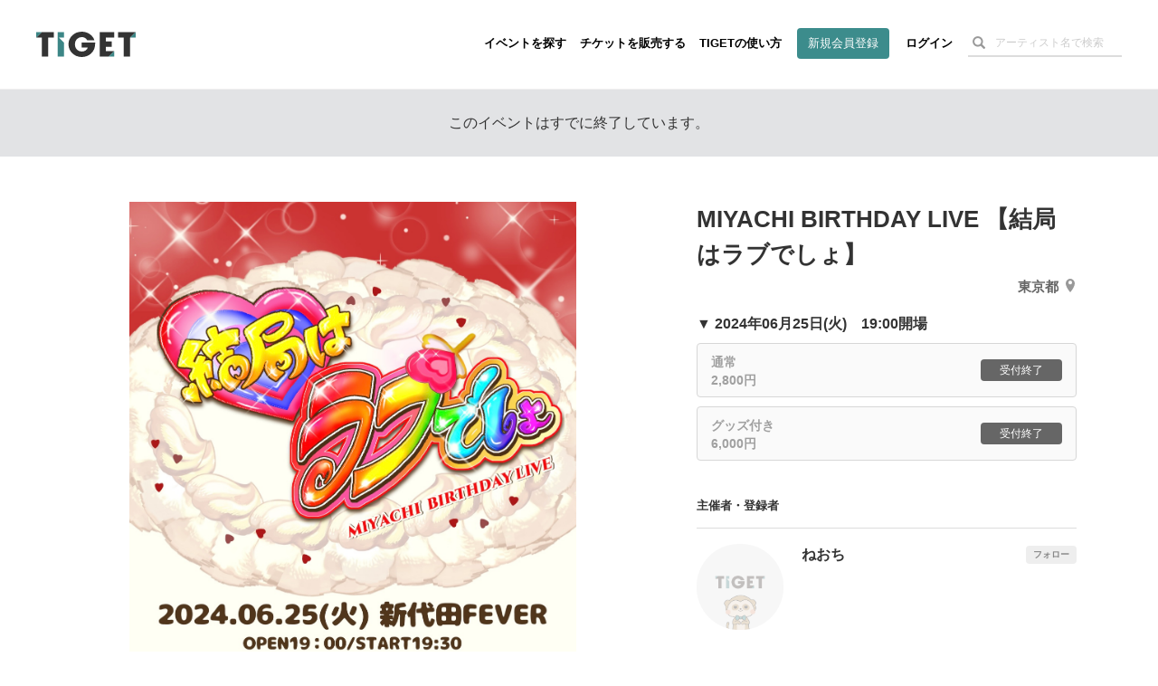

--- FILE ---
content_type: text/html; charset=utf-8
request_url: https://www.google.com/recaptcha/api2/aframe
body_size: 184
content:
<!DOCTYPE HTML><html><head><meta http-equiv="content-type" content="text/html; charset=UTF-8"></head><body><script nonce="gSaa-HVBCIGGLOtBWwBE0A">/** Anti-fraud and anti-abuse applications only. See google.com/recaptcha */ try{var clients={'sodar':'https://pagead2.googlesyndication.com/pagead/sodar?'};window.addEventListener("message",function(a){try{if(a.source===window.parent){var b=JSON.parse(a.data);var c=clients[b['id']];if(c){var d=document.createElement('img');d.src=c+b['params']+'&rc='+(localStorage.getItem("rc::a")?sessionStorage.getItem("rc::b"):"");window.document.body.appendChild(d);sessionStorage.setItem("rc::e",parseInt(sessionStorage.getItem("rc::e")||0)+1);localStorage.setItem("rc::h",'1768646174033');}}}catch(b){}});window.parent.postMessage("_grecaptcha_ready", "*");}catch(b){}</script></body></html>